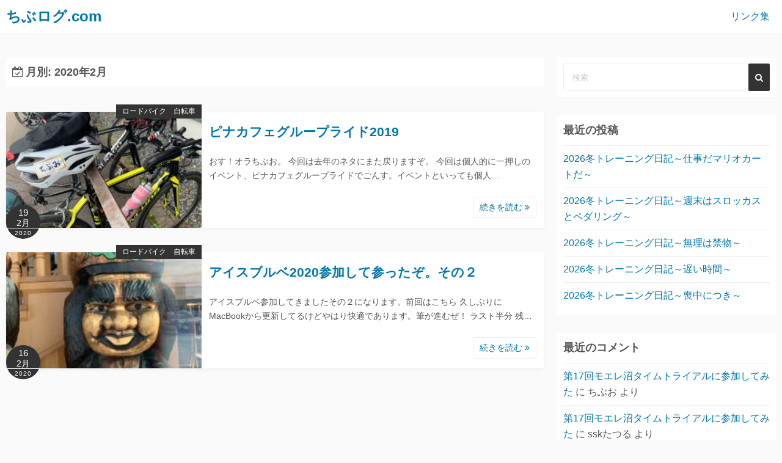

--- FILE ---
content_type: text/html; charset=UTF-8
request_url: https://tibu-log.com/2020/02
body_size: 9418
content:
<!DOCTYPE html>
<html dir="ltr" lang="ja"
	prefix="og: https://ogp.me/ns#" >
<head>
		<meta charset="UTF-8">
	<meta name="viewport" content="width=device-width,initial-scale=1">

	
<script type="application/ld+json">
  {
    "@context": "https://schema.org",
    "@type": "Article",
    "headline": " 月別: 2020年2月",
    "description": "４０歳からでも頑張れる。マラソン、ロードバイク、大食い！",
    "mainEntityOfPage":{
      "@type": "WebPage",
      "@id": "https://tibu-log.com/2020/02"
    },
    "datePublished": "2026-01-16T09:49:04+09:00",
    "dateModified": "2026-01-16T09:49:04+09:00",
    "author": {
      "@type": "Person",
      "name": "ちぶお"
    },
    "publisher": {
      "@type": "Organization",
      "name": "ちぶログ.com",
      "logo": {
        "@type": "ImageObject",
        "url": "https://tibu-log.com/wp-content/themes/simple-days/assets/images/logo.png"
      }
    },
    "image": {
      "@type": "ImageObject",
      "url": "https://tibu-log.com/wp-content/uploads/2020/02/img_8911.jpg"
    }
  }
</script>
<title>2月, 2020 - ちぶログ.com</title>

		<!-- All in One SEO 4.4.1 - aioseo.com -->
		<meta name="robots" content="max-image-preview:large" />
		<link rel="canonical" href="https://tibu-log.com/2020/02" />
		<meta name="generator" content="All in One SEO (AIOSEO) 4.4.1" />
		<script type="application/ld+json" class="aioseo-schema">
			{"@context":"https:\/\/schema.org","@graph":[{"@type":"BreadcrumbList","@id":"https:\/\/tibu-log.com\/2020\/02#breadcrumblist","itemListElement":[{"@type":"ListItem","@id":"https:\/\/tibu-log.com\/#listItem","position":1,"item":{"@type":"WebPage","@id":"https:\/\/tibu-log.com\/","name":"\u30db\u30fc\u30e0","description":"\uff14\uff10\u6b73\u304b\u3089\u3067\u3082\u9811\u5f35\u308c\u308b\u3002\u30de\u30e9\u30bd\u30f3\u3001\u30ed\u30fc\u30c9\u30d0\u30a4\u30af\u3001\u5927\u98df\u3044\uff01","url":"https:\/\/tibu-log.com\/"},"nextItem":"https:\/\/tibu-log.com\/2020\/#listItem"},{"@type":"ListItem","@id":"https:\/\/tibu-log.com\/2020\/#listItem","position":2,"item":{"@type":"WebPage","@id":"https:\/\/tibu-log.com\/2020\/","name":"2020","url":"https:\/\/tibu-log.com\/2020\/"},"nextItem":"https:\/\/tibu-log.com\/2020\/02\/#listItem","previousItem":"https:\/\/tibu-log.com\/#listItem"},{"@type":"ListItem","@id":"https:\/\/tibu-log.com\/2020\/02\/#listItem","position":3,"item":{"@type":"WebPage","@id":"https:\/\/tibu-log.com\/2020\/02\/","name":"2\u6708, 2020","url":"https:\/\/tibu-log.com\/2020\/02\/"},"previousItem":"https:\/\/tibu-log.com\/2020\/#listItem"}]},{"@type":"CollectionPage","@id":"https:\/\/tibu-log.com\/2020\/02#collectionpage","url":"https:\/\/tibu-log.com\/2020\/02","name":"2\u6708, 2020 - \u3061\u3076\u30ed\u30b0.com","inLanguage":"ja","isPartOf":{"@id":"https:\/\/tibu-log.com\/#website"},"breadcrumb":{"@id":"https:\/\/tibu-log.com\/2020\/02#breadcrumblist"}},{"@type":"Organization","@id":"https:\/\/tibu-log.com\/#organization","name":"\u3061\u3076\u30ed\u30b0.com","url":"https:\/\/tibu-log.com\/"},{"@type":"WebSite","@id":"https:\/\/tibu-log.com\/#website","url":"https:\/\/tibu-log.com\/","name":"\u3061\u3076\u30ed\u30b0.com","description":"\uff14\uff10\u6b73\u304b\u3089\u3067\u3082\u9811\u5f35\u308c\u308b\u3002\u30de\u30e9\u30bd\u30f3\u3001\u30ed\u30fc\u30c9\u30d0\u30a4\u30af\u3001\u5927\u98df\u3044\uff01","inLanguage":"ja","publisher":{"@id":"https:\/\/tibu-log.com\/#organization"}}]}
		</script>
		<!-- All in One SEO -->

<link rel='dns-prefetch' href='//static.addtoany.com' />
<link rel='dns-prefetch' href='//www.google.com' />
<link rel='dns-prefetch' href='//secure.gravatar.com' />
<link rel='dns-prefetch' href='//s.w.org' />
<link rel="alternate" type="application/rss+xml" title="ちぶログ.com &raquo; フィード" href="https://tibu-log.com/feed" />
<link rel="alternate" type="application/rss+xml" title="ちぶログ.com &raquo; コメントフィード" href="https://tibu-log.com/comments/feed" />
		<script>
			window._wpemojiSettings = {"baseUrl":"https:\/\/s.w.org\/images\/core\/emoji\/12.0.0-1\/72x72\/","ext":".png","svgUrl":"https:\/\/s.w.org\/images\/core\/emoji\/12.0.0-1\/svg\/","svgExt":".svg","source":{"concatemoji":"https:\/\/tibu-log.com\/wp-includes\/js\/wp-emoji-release.min.js?ver=5.4.18"}};
			/*! This file is auto-generated */
			!function(e,a,t){var n,r,o,i=a.createElement("canvas"),p=i.getContext&&i.getContext("2d");function s(e,t){var a=String.fromCharCode;p.clearRect(0,0,i.width,i.height),p.fillText(a.apply(this,e),0,0);e=i.toDataURL();return p.clearRect(0,0,i.width,i.height),p.fillText(a.apply(this,t),0,0),e===i.toDataURL()}function c(e){var t=a.createElement("script");t.src=e,t.defer=t.type="text/javascript",a.getElementsByTagName("head")[0].appendChild(t)}for(o=Array("flag","emoji"),t.supports={everything:!0,everythingExceptFlag:!0},r=0;r<o.length;r++)t.supports[o[r]]=function(e){if(!p||!p.fillText)return!1;switch(p.textBaseline="top",p.font="600 32px Arial",e){case"flag":return s([127987,65039,8205,9895,65039],[127987,65039,8203,9895,65039])?!1:!s([55356,56826,55356,56819],[55356,56826,8203,55356,56819])&&!s([55356,57332,56128,56423,56128,56418,56128,56421,56128,56430,56128,56423,56128,56447],[55356,57332,8203,56128,56423,8203,56128,56418,8203,56128,56421,8203,56128,56430,8203,56128,56423,8203,56128,56447]);case"emoji":return!s([55357,56424,55356,57342,8205,55358,56605,8205,55357,56424,55356,57340],[55357,56424,55356,57342,8203,55358,56605,8203,55357,56424,55356,57340])}return!1}(o[r]),t.supports.everything=t.supports.everything&&t.supports[o[r]],"flag"!==o[r]&&(t.supports.everythingExceptFlag=t.supports.everythingExceptFlag&&t.supports[o[r]]);t.supports.everythingExceptFlag=t.supports.everythingExceptFlag&&!t.supports.flag,t.DOMReady=!1,t.readyCallback=function(){t.DOMReady=!0},t.supports.everything||(n=function(){t.readyCallback()},a.addEventListener?(a.addEventListener("DOMContentLoaded",n,!1),e.addEventListener("load",n,!1)):(e.attachEvent("onload",n),a.attachEvent("onreadystatechange",function(){"complete"===a.readyState&&t.readyCallback()})),(n=t.source||{}).concatemoji?c(n.concatemoji):n.wpemoji&&n.twemoji&&(c(n.twemoji),c(n.wpemoji)))}(window,document,window._wpemojiSettings);
		</script>
		<style>
img.wp-smiley,
img.emoji {
	display: inline !important;
	border: none !important;
	box-shadow: none !important;
	height: 1em !important;
	width: 1em !important;
	margin: 0 .07em !important;
	vertical-align: -0.1em !important;
	background: none !important;
	padding: 0 !important;
}
</style>
	<link rel='stylesheet' id='wp-block-library-css'  href='https://tibu-log.com/wp-includes/css/dist/block-library/style.min.css?ver=5.4.18' media='all' />
<style id='wp-block-library-inline-css'>
.has-text-align-justify{text-align:justify;}
</style>
<link rel='stylesheet' id='wp-block-library-theme-css'  href='https://tibu-log.com/wp-includes/css/dist/block-library/theme.min.css?ver=5.4.18' media='all' />
<link rel='stylesheet' id='simple_days_style-css'  href='https://tibu-log.com/wp-content/uploads/simple_days_cache/style.min.css?ver=0.9.90' media='all' />
<link rel="preload" href="https://tibu-log.com/wp-content/themes/simple-days/assets/css/gutenberg-front-style.min.css?ver=5.4.18" as="style" />
<link rel='stylesheet' id='simple_days_gutenberg_front_styles-css'  href='https://tibu-log.com/wp-content/themes/simple-days/assets/css/gutenberg-front-style.min.css?ver=5.4.18' media='all' />
<link rel="preload" href="https://tibu-log.com/wp-content/themes/simple-days/assets/fonts/fontawesome/style.min.css" as="style" />
<link rel='stylesheet' id='font-awesome4-css'  href='https://tibu-log.com/wp-content/themes/simple-days/assets/fonts/fontawesome/style.min.css' media='all' />
<link rel='stylesheet' id='addtoany-css'  href='https://tibu-log.com/wp-content/plugins/add-to-any/addtoany.min.css?ver=1.16' media='all' />
<link rel='stylesheet' id='simple_days_plus_style-css'  href='https://tibu-log.com/wp-content/themes/simple-days-plus/style.css?ver=0.0.4' media='all' />
<link rel='stylesheet' id='jetpack_css-css'  href='https://tibu-log.com/wp-content/plugins/jetpack/css/jetpack.css?ver=8.5.3' media='all' />
<script src='https://tibu-log.com/wp-includes/js/jquery/jquery.js?ver=1.12.4-wp'></script>
<script src='https://tibu-log.com/wp-includes/js/jquery/jquery-migrate.min.js?ver=1.4.1'></script>
<script>
window.a2a_config=window.a2a_config||{};a2a_config.callbacks=[];a2a_config.overlays=[];a2a_config.templates={};a2a_localize = {
	Share: "共有",
	Save: "ブックマーク",
	Subscribe: "購読",
	Email: "メール",
	Bookmark: "ブックマーク",
	ShowAll: "すべて表示する",
	ShowLess: "小さく表示する",
	FindServices: "サービスを探す",
	FindAnyServiceToAddTo: "追加するサービスを今すぐ探す",
	PoweredBy: "Powered by",
	ShareViaEmail: "メールでシェアする",
	SubscribeViaEmail: "メールで購読する",
	BookmarkInYourBrowser: "ブラウザにブックマーク",
	BookmarkInstructions: "このページをブックマークするには、 Ctrl+D または \u2318+D を押下。",
	AddToYourFavorites: "お気に入りに追加",
	SendFromWebOrProgram: "任意のメールアドレスまたはメールプログラムから送信",
	EmailProgram: "メールプログラム",
	More: "詳細&#8230;",
	ThanksForSharing: "共有ありがとうございます !",
	ThanksForFollowing: "フォローありがとうございます !"
};
</script>
<script async src='https://static.addtoany.com/menu/page.js'></script>
<script async src='https://tibu-log.com/wp-content/plugins/add-to-any/addtoany.min.js?ver=1.1'></script>
<link rel='https://api.w.org/' href='https://tibu-log.com/wp-json/' />
<link rel="EditURI" type="application/rsd+xml" title="RSD" href="https://tibu-log.com/xmlrpc.php?rsd" />
<link rel="wlwmanifest" type="application/wlwmanifest+xml" href="https://tibu-log.com/wp-includes/wlwmanifest.xml" /> 
<meta name="generator" content="WordPress 5.4.18" />
<script type="text/javascript">
	window._wp_rp_static_base_url = 'https://wprp.sovrn.com/static/';
	window._wp_rp_wp_ajax_url = "https://tibu-log.com/wp-admin/admin-ajax.php";
	window._wp_rp_plugin_version = '3.6.4';
	window._wp_rp_post_id = '1963';
	window._wp_rp_num_rel_posts = '6';
	window._wp_rp_thumbnails = true;
	window._wp_rp_post_title = '%E3%83%94%E3%83%8A%E3%82%AB%E3%83%95%E3%82%A7%E3%82%B0%E3%83%AB%E3%83%BC%E3%83%97%E3%83%A9%E3%82%A4%E3%83%892019';
	window._wp_rp_post_tags = ['%E3%83%AD%E3%83%BC%E3%83%89%E3%83%90%E3%82%A4%E3%82%AF%E3%80%80%E8%87%AA%E8%BB%A2%E8%BB%8A', 'pa', 'pbr', 'alt', 'figur', 'br'];
	window._wp_rp_promoted_content = true;
</script>
<link rel="stylesheet" href="https://tibu-log.com/wp-content/plugins/wordpress-23-related-posts-plugin/static/themes/vertical-m.css?version=3.6.4" />

<link rel='dns-prefetch' href='//v0.wordpress.com'/>
<style type='text/css'>img#wpstats{display:none}</style><style>.recentcomments a{display:inline !important;padding:0 !important;margin:0 !important;}</style></head>
<body class="archive date wp-embed-responsive" ontouchstart="">
	
	<input id="t_menu" class="dn" type="checkbox" />
		<header id="h_wrap" class="f_box f_col box_shadow h_sticky">
		<div id="h_flex" class="f_box f_col110 retaina_p0">
			<div id="site_h" role="banner">
				<div class="container sh_con f_box ai_c jc_c f_col110 retaina_p0">

					<div class="menu_box bar_box posi_ab top0 bottom0 f_box ai_c"><label for="t_menu" class="humberger tap_no m0"></label></div><div class="menu_box serach_box posi_ab top0 bottom0 f_box ai_c"><label for="t_search" class="search_m tap_no m0"><i class="fa fa-search serch_icon" aria-hidden="true"></i></label></div>
					<div class="title_tag f_box ai_c f_col">

						<div class="site_title f_box ai_c"><a href="https://tibu-log.com/" class="" rel="home"><p class="title_text fw8">ちぶログ.com</p></a></div>
					</div>

									</div>

				
		<input id="t_search" class="dn" type="checkbox" />
		<div id="h_search">
			<form role="search" method="get" class="search_form" action="https://tibu-log.com/" >
				<input type="search" id="search-form-header" class="search_field" placeholder="検索" value="" name="s" />
				<button type="submit" class="search_submit opa7"><i class="fa fa-search serch_icon" aria-hidden="true"></i></button>
			</form>
		</div>
				</div>
		<div id="nav_h" class="f_box">
			
		<nav class="container nav_base nh_con">
			<ul id="menu_h" class="menu_base menu_i lsn m0 f_box f_col110"><li class="page_item page-item-953"><a href="https://tibu-log.com/rink">リンク集</a></li>
</ul>
		</nav>
				</div>

	</div>
</header>




<main itemprop="mainContentOfPage" itemscope="itemscope" itemtype="https://schema.org/Blog">
  <div class="container m_con retaina_p0">
    <div class="contents index_contents f_box f_wrap lo_list">
      <header class="archive_header box_shadow">
        <h1 class="archive_title fs18"><i class="fa fa-calendar-check-o" aria-hidden="true"></i> 月別: 2020年2月</h1>      </header>
      
  <article itemprop="blogPost" itemscope itemtype="https://schema.org/BlogPosting" class="post_card f_box f_col110 list_card box_shadow post-1963 post type-post status-publish format-standard has-post-thumbnail category-3">
   <header>
     <meta itemprop="headline" content="ピナカフェグループライド2019">
<meta itemprop="datePublished" content="2020-02-19T00:12:26+09:00">
<meta itemprop="dateModified" content="2020-02-19T10:42:05+09:00">
<meta itemprop="url" content="https://tibu-log.com/%e3%83%94%e3%83%8a%e3%82%ab%e3%83%95%e3%82%a7%e3%82%b0%e3%83%ab%e3%83%bc%e3%83%97%e3%83%a9%e3%82%a4%e3%83%892019">
<meta itemprop="thumbnailUrl" content="https://tibu-log.com/wp-content/uploads/2020/02/img_8911.jpg">

<meta itemprop="image" content="https://tibu-log.com/wp-content/uploads/2020/02/img_8911.jpg">
<div itemprop="author" itemscope itemtype="https://schema.org/Person">
  <meta itemprop="name" content="ちぶお">
</div>
<div itemprop="publisher" itemscope itemtype="https://schema.org/Organization">
  <div itemprop="logo" itemscope itemtype="https://schema.org/ImageObject">
    <meta itemprop="url" content="https://tibu-log.com/wp-content/themes/simple-days/assets/images/logo.png">
  </div>
  <meta itemprop="name" content="ちぶログ.com">
</div>
<meta itemprop="mainEntityOfPage" content="https://tibu-log.com/%e3%83%94%e3%83%8a%e3%82%ab%e3%83%95%e3%82%a7%e3%82%b0%e3%83%ab%e3%83%bc%e3%83%97%e3%83%a9%e3%82%a4%e3%83%892019">
    <meta itemprop="articleSection" content="ロードバイク　自転車">
     </header>

       <div class="post_card_thum p_c_list">
      <a href="https://tibu-log.com/%e3%83%94%e3%83%8a%e3%82%ab%e3%83%95%e3%82%a7%e3%82%b0%e3%83%ab%e3%83%bc%e3%83%97%e3%83%a9%e3%82%a4%e3%83%892019" class="fit_box_img_wrap post_card_thum_img">
        <img src="https://tibu-log.com/wp-content/uploads/2020/02/img_8911-300x225.jpg"  width="300" height="225" class="scale_13 trans_10" alt="ピナカフェグループライド2019" title="ピナカフェグループライド2019" />      </a>
      <a href="https://tibu-log.com/category/%e3%83%ad%e3%83%bc%e3%83%89%e3%83%90%e3%82%a4%e3%82%af%e3%80%80%e8%87%aa%e8%bb%a2%e8%bb%8a" class="post_card_category non_hover">ロードバイク　自転車</a>
 <div class="post_date_circle fs16 posi_ab ta_c">
        <span class="day db fs15">19</span>
     <span class="month db fs14">2月</span>
      <span class="year db fs10">2020</span>
 </div>

     </div>
    <div class="post_card_meta w100 f_box f_col jc_sa">
    <h2 class="post_card_title"><a href="https://tibu-log.com/%e3%83%94%e3%83%8a%e3%82%ab%e3%83%95%e3%82%a7%e3%82%b0%e3%83%ab%e3%83%bc%e3%83%97%e3%83%a9%e3%82%a4%e3%83%892019" class="entry_title" title="ピナカフェグループライド2019">ピナカフェグループライド2019</a></h2>
    
    <div class="summary" itemprop="articleBody">
      おす！オラちぶお。 今回は去年のネタにまた戻りますぞ。 今回は個人的に一押しのイベント、ピナカフェグループライドでごんす。イベントといっても個人&hellip;
  </div>
      <div class="more_read_box">
      <a href="https://tibu-log.com/%e3%83%94%e3%83%8a%e3%82%ab%e3%83%95%e3%82%a7%e3%82%b0%e3%83%ab%e3%83%bc%e3%83%97%e3%83%a9%e3%82%a4%e3%83%892019"  class="more_read fs14 dib non_hover trans_10">続きを読む <i class="fa fa-angle-double-right" aria-hidden="true"></i></a>
    </div>
    
</div>

</article>

  <article itemprop="blogPost" itemscope itemtype="https://schema.org/BlogPosting" class="post_card f_box f_col110 list_card box_shadow post-1956 post type-post status-publish format-standard has-post-thumbnail category-3">
   <header>
     <meta itemprop="headline" content="アイスブルベ2020参加して参ったぞ。その２">
<meta itemprop="datePublished" content="2020-02-16T00:46:05+09:00">
<meta itemprop="dateModified" content="2020-02-16T00:46:05+09:00">
<meta itemprop="url" content="https://tibu-log.com/%e3%82%a2%e3%82%a4%e3%82%b9%e3%83%96%e3%83%ab%e3%83%992020%e5%8f%82%e5%8a%a0%e3%81%97%e3%81%a6%e5%8f%82%e3%81%a3%e3%81%9f%e3%81%9e%e3%80%82%e3%81%9d%e3%81%ae%ef%bc%92">
<meta itemprop="thumbnailUrl" content="https://tibu-log.com/wp-content/uploads/2020/02/img_1518.jpg">

<meta itemprop="image" content="https://tibu-log.com/wp-content/uploads/2020/02/img_1518.jpg">
<div itemprop="author" itemscope itemtype="https://schema.org/Person">
  <meta itemprop="name" content="ちぶお">
</div>
<div itemprop="publisher" itemscope itemtype="https://schema.org/Organization">
  <div itemprop="logo" itemscope itemtype="https://schema.org/ImageObject">
    <meta itemprop="url" content="https://tibu-log.com/wp-content/themes/simple-days/assets/images/logo.png">
  </div>
  <meta itemprop="name" content="ちぶログ.com">
</div>
<meta itemprop="mainEntityOfPage" content="https://tibu-log.com/%e3%82%a2%e3%82%a4%e3%82%b9%e3%83%96%e3%83%ab%e3%83%992020%e5%8f%82%e5%8a%a0%e3%81%97%e3%81%a6%e5%8f%82%e3%81%a3%e3%81%9f%e3%81%9e%e3%80%82%e3%81%9d%e3%81%ae%ef%bc%92">
    <meta itemprop="articleSection" content="ロードバイク　自転車">
     </header>

       <div class="post_card_thum p_c_list">
      <a href="https://tibu-log.com/%e3%82%a2%e3%82%a4%e3%82%b9%e3%83%96%e3%83%ab%e3%83%992020%e5%8f%82%e5%8a%a0%e3%81%97%e3%81%a6%e5%8f%82%e3%81%a3%e3%81%9f%e3%81%9e%e3%80%82%e3%81%9d%e3%81%ae%ef%bc%92" class="fit_box_img_wrap post_card_thum_img">
        <img src="https://tibu-log.com/wp-content/uploads/2020/02/img_1518-225x300.jpg"  width="225" height="300" class="scale_13 trans_10" alt="アイスブルベ2020参加して参ったぞ。その２" title="アイスブルベ2020参加して参ったぞ。その２" />      </a>
      <a href="https://tibu-log.com/category/%e3%83%ad%e3%83%bc%e3%83%89%e3%83%90%e3%82%a4%e3%82%af%e3%80%80%e8%87%aa%e8%bb%a2%e8%bb%8a" class="post_card_category non_hover">ロードバイク　自転車</a>
 <div class="post_date_circle fs16 posi_ab ta_c">
        <span class="day db fs15">16</span>
     <span class="month db fs14">2月</span>
      <span class="year db fs10">2020</span>
 </div>

     </div>
    <div class="post_card_meta w100 f_box f_col jc_sa">
    <h2 class="post_card_title"><a href="https://tibu-log.com/%e3%82%a2%e3%82%a4%e3%82%b9%e3%83%96%e3%83%ab%e3%83%992020%e5%8f%82%e5%8a%a0%e3%81%97%e3%81%a6%e5%8f%82%e3%81%a3%e3%81%9f%e3%81%9e%e3%80%82%e3%81%9d%e3%81%ae%ef%bc%92" class="entry_title" title="アイスブルベ2020参加して参ったぞ。その２">アイスブルベ2020参加して参ったぞ。その２</a></h2>
    
    <div class="summary" itemprop="articleBody">
      アイスブルベ参加してきましたその２になります。前回はこちら 久しぶりにMacBookから更新してるけどやはり快適であります。筆が進むぜ！ ラスト半分 残&hellip;
  </div>
      <div class="more_read_box">
      <a href="https://tibu-log.com/%e3%82%a2%e3%82%a4%e3%82%b9%e3%83%96%e3%83%ab%e3%83%992020%e5%8f%82%e5%8a%a0%e3%81%97%e3%81%a6%e5%8f%82%e3%81%a3%e3%81%9f%e3%81%9e%e3%80%82%e3%81%9d%e3%81%ae%ef%bc%92"  class="more_read fs14 dib non_hover trans_10">続きを読む <i class="fa fa-angle-double-right" aria-hidden="true"></i></a>
    </div>
    
</div>

</article>
    </div>

    	<div id="sidebar" class="sidebar f_box f_col101 f_wrap jc_sa">
		<aside id="search-2" class="widget s_widget widget_search box_shadow"><form role="search" method="get" class="search_form" action="https://tibu-log.com/" >
	<input type="search" id="search-form-6969f18eb849a" class="search_field" placeholder="検索" value="" name="s" />
	<button type="submit" class="search_submit"><i class="fa fa-search serch_icon" aria-hidden="true"></i></button>
</form>
</aside>		<aside id="recent-posts-2" class="widget s_widget widget_recent_entries box_shadow">		<h3 class="widget_title sw_title">最近の投稿</h3>		<ul>
											<li>
					<a href="https://tibu-log.com/2026%e5%86%ac%e3%83%88%e3%83%ac%e3%83%bc%e3%83%8b%e3%83%b3%e3%82%b0%e6%97%a5%e8%a8%98%ef%bd%9e%e4%bb%95%e4%ba%8b%e3%81%a0%e3%83%9e%e3%83%aa%e3%82%aa%e3%82%ab%e3%83%bc%e3%83%88%e3%81%a0%ef%bd%9e">2026冬トレーニング日記～仕事だマリオカートだ～</a>
									</li>
											<li>
					<a href="https://tibu-log.com/2026%e5%86%ac%e3%83%88%e3%83%ac%e3%83%bc%e3%83%8b%e3%83%b3%e3%82%b0%e6%97%a5%e8%a8%98%ef%bd%9e%e9%80%b1%e6%9c%ab%e3%81%af%e3%82%b9%e3%83%ad%e3%83%83%e3%82%ab%e3%82%b9%e3%81%a8%e3%83%9a%e3%83%80">2026冬トレーニング日記～週末はスロッカスとペダリング～</a>
									</li>
											<li>
					<a href="https://tibu-log.com/2026%e5%86%ac%e3%83%88%e3%83%ac%e3%83%bc%e3%83%8b%e3%83%b3%e3%82%b0%e6%97%a5%e8%a8%98%ef%bd%9e%e7%84%a1%e7%90%86%e3%81%af%e7%a6%81%e7%89%a9%ef%bd%9e">2026冬トレーニング日記～無理は禁物～</a>
									</li>
											<li>
					<a href="https://tibu-log.com/2026%e5%86%ac%e3%83%88%e3%83%ac%e3%83%bc%e3%83%8b%e3%83%b3%e3%82%b0%e6%97%a5%e8%a8%98%ef%bd%9e%e9%81%85%e3%81%84%e6%99%82%e9%96%93%ef%bd%9e">2026冬トレーニング日記～遅い時間～</a>
									</li>
											<li>
					<a href="https://tibu-log.com/2026%e5%86%ac%e3%83%88%e3%83%ac%e3%83%bc%e3%83%8b%e3%83%b3%e3%82%b0%e6%97%a5%e8%a8%98%ef%bd%9e%e5%96%aa%e4%b8%ad%e3%81%ab%e3%81%a4%e3%81%8d%ef%bd%9e">2026冬トレーニング日記～喪中につき～</a>
									</li>
					</ul>
		</aside><aside id="recent-comments-2" class="widget s_widget widget_recent_comments box_shadow"><h3 class="widget_title sw_title">最近のコメント</h3><ul id="recentcomments"><li class="recentcomments"><a href="https://tibu-log.com/%e7%ac%ac17%e5%9b%9e%e3%83%a2%e3%82%a8%e3%83%ac%e6%b2%bc%e3%82%bf%e3%82%a4%e3%83%a0%e3%83%88%e3%83%a9%e3%82%a4%e3%82%a2%e3%83%ab%e3%81%ab%e5%8f%82%e5%8a%a0%e3%81%97%e3%81%a6%e3%81%bf%e3%81%9f#comment-1429">第17回モエレ沼タイムトライアルに参加してみた</a> に <span class="comment-author-link">ちぶお</span> より</li><li class="recentcomments"><a href="https://tibu-log.com/%e7%ac%ac17%e5%9b%9e%e3%83%a2%e3%82%a8%e3%83%ac%e6%b2%bc%e3%82%bf%e3%82%a4%e3%83%a0%e3%83%88%e3%83%a9%e3%82%a4%e3%82%a2%e3%83%ab%e3%81%ab%e5%8f%82%e5%8a%a0%e3%81%97%e3%81%a6%e3%81%bf%e3%81%9f#comment-1421">第17回モエレ沼タイムトライアルに参加してみた</a> に <span class="comment-author-link">sskたつる</span> より</li><li class="recentcomments"><a href="https://tibu-log.com/%e5%85%88%e9%80%b1%e3%81%ae%e5%87%ba%e6%9d%a5%e4%ba%8b%e3%82%b7%e3%83%aa%e3%83%bc%e3%82%ba%ef%bc%882024-2-52024-2-11#comment-964">先週の出来事シリーズ（2024-2-5~2024-2-11)</a> に <span class="comment-author-link">ちぶお</span> より</li><li class="recentcomments"><a href="https://tibu-log.com/%e5%85%88%e9%80%b1%e3%81%ae%e5%87%ba%e6%9d%a5%e4%ba%8b%e3%82%b7%e3%83%aa%e3%83%bc%e3%82%ba%ef%bc%882024-2-52024-2-11#comment-887">先週の出来事シリーズ（2024-2-5~2024-2-11)</a> に <span class="comment-author-link">直江山城守</span> より</li><li class="recentcomments"><a href="https://tibu-log.com/%e7%ac%ac%ef%bc%99%e5%9b%9e%e4%bd%9c-ac%e7%9c%9f%e9%a7%92%e5%86%85%e3%83%9e%e3%83%a9%e3%82%bd%e3%83%b3%ef%bc%88%ef%bc%92%ef%bc%90%ef%bc%92%ef%bc%93%e5%b9%b4%ef%bc%89#comment-845">第９回作.AC真駒内マラソン（２０２３年）</a> に <span class="comment-author-link">ちぶお</span> より</li></ul></aside><aside id="archives-2" class="widget s_widget widget_archive box_shadow"><h3 class="widget_title sw_title">アーカイブ</h3>		<ul>
				<li><a href='https://tibu-log.com/2026/01'>2026年1月</a></li>
	<li><a href='https://tibu-log.com/2025/12'>2025年12月</a></li>
	<li><a href='https://tibu-log.com/2025/11'>2025年11月</a></li>
	<li><a href='https://tibu-log.com/2025/10'>2025年10月</a></li>
	<li><a href='https://tibu-log.com/2025/08'>2025年8月</a></li>
	<li><a href='https://tibu-log.com/2025/07'>2025年7月</a></li>
	<li><a href='https://tibu-log.com/2025/06'>2025年6月</a></li>
	<li><a href='https://tibu-log.com/2025/05'>2025年5月</a></li>
	<li><a href='https://tibu-log.com/2025/04'>2025年4月</a></li>
	<li><a href='https://tibu-log.com/2025/03'>2025年3月</a></li>
	<li><a href='https://tibu-log.com/2025/02'>2025年2月</a></li>
	<li><a href='https://tibu-log.com/2025/01'>2025年1月</a></li>
	<li><a href='https://tibu-log.com/2024/12'>2024年12月</a></li>
	<li><a href='https://tibu-log.com/2024/11'>2024年11月</a></li>
	<li><a href='https://tibu-log.com/2024/10'>2024年10月</a></li>
	<li><a href='https://tibu-log.com/2024/08'>2024年8月</a></li>
	<li><a href='https://tibu-log.com/2024/07'>2024年7月</a></li>
	<li><a href='https://tibu-log.com/2024/06'>2024年6月</a></li>
	<li><a href='https://tibu-log.com/2024/05'>2024年5月</a></li>
	<li><a href='https://tibu-log.com/2024/04'>2024年4月</a></li>
	<li><a href='https://tibu-log.com/2024/03'>2024年3月</a></li>
	<li><a href='https://tibu-log.com/2024/02'>2024年2月</a></li>
	<li><a href='https://tibu-log.com/2024/01'>2024年1月</a></li>
	<li><a href='https://tibu-log.com/2023/12'>2023年12月</a></li>
	<li><a href='https://tibu-log.com/2023/11'>2023年11月</a></li>
	<li><a href='https://tibu-log.com/2023/10'>2023年10月</a></li>
	<li><a href='https://tibu-log.com/2023/09'>2023年9月</a></li>
	<li><a href='https://tibu-log.com/2023/08'>2023年8月</a></li>
	<li><a href='https://tibu-log.com/2023/07'>2023年7月</a></li>
	<li><a href='https://tibu-log.com/2023/06'>2023年6月</a></li>
	<li><a href='https://tibu-log.com/2023/05'>2023年5月</a></li>
	<li><a href='https://tibu-log.com/2023/04'>2023年4月</a></li>
	<li><a href='https://tibu-log.com/2023/03'>2023年3月</a></li>
	<li><a href='https://tibu-log.com/2023/02'>2023年2月</a></li>
	<li><a href='https://tibu-log.com/2023/01'>2023年1月</a></li>
	<li><a href='https://tibu-log.com/2022/12'>2022年12月</a></li>
	<li><a href='https://tibu-log.com/2022/11'>2022年11月</a></li>
	<li><a href='https://tibu-log.com/2022/10'>2022年10月</a></li>
	<li><a href='https://tibu-log.com/2022/09'>2022年9月</a></li>
	<li><a href='https://tibu-log.com/2022/08'>2022年8月</a></li>
	<li><a href='https://tibu-log.com/2022/07'>2022年7月</a></li>
	<li><a href='https://tibu-log.com/2022/06'>2022年6月</a></li>
	<li><a href='https://tibu-log.com/2022/05'>2022年5月</a></li>
	<li><a href='https://tibu-log.com/2022/04'>2022年4月</a></li>
	<li><a href='https://tibu-log.com/2022/03'>2022年3月</a></li>
	<li><a href='https://tibu-log.com/2022/02'>2022年2月</a></li>
	<li><a href='https://tibu-log.com/2022/01'>2022年1月</a></li>
	<li><a href='https://tibu-log.com/2021/12'>2021年12月</a></li>
	<li><a href='https://tibu-log.com/2021/11'>2021年11月</a></li>
	<li><a href='https://tibu-log.com/2021/10'>2021年10月</a></li>
	<li><a href='https://tibu-log.com/2021/09'>2021年9月</a></li>
	<li><a href='https://tibu-log.com/2021/08'>2021年8月</a></li>
	<li><a href='https://tibu-log.com/2021/07'>2021年7月</a></li>
	<li><a href='https://tibu-log.com/2021/06'>2021年6月</a></li>
	<li><a href='https://tibu-log.com/2021/05'>2021年5月</a></li>
	<li><a href='https://tibu-log.com/2021/04'>2021年4月</a></li>
	<li><a href='https://tibu-log.com/2021/03'>2021年3月</a></li>
	<li><a href='https://tibu-log.com/2021/02'>2021年2月</a></li>
	<li><a href='https://tibu-log.com/2021/01'>2021年1月</a></li>
	<li><a href='https://tibu-log.com/2020/12'>2020年12月</a></li>
	<li><a href='https://tibu-log.com/2020/11'>2020年11月</a></li>
	<li><a href='https://tibu-log.com/2020/10'>2020年10月</a></li>
	<li><a href='https://tibu-log.com/2020/09'>2020年9月</a></li>
	<li><a href='https://tibu-log.com/2020/08'>2020年8月</a></li>
	<li><a href='https://tibu-log.com/2020/07'>2020年7月</a></li>
	<li><a href='https://tibu-log.com/2020/06'>2020年6月</a></li>
	<li><a href='https://tibu-log.com/2020/05'>2020年5月</a></li>
	<li><a href='https://tibu-log.com/2020/04'>2020年4月</a></li>
	<li><a href='https://tibu-log.com/2020/03'>2020年3月</a></li>
	<li><a href='https://tibu-log.com/2020/02' aria-current="page">2020年2月</a></li>
	<li><a href='https://tibu-log.com/2020/01'>2020年1月</a></li>
	<li><a href='https://tibu-log.com/2019/12'>2019年12月</a></li>
	<li><a href='https://tibu-log.com/2019/11'>2019年11月</a></li>
	<li><a href='https://tibu-log.com/2019/10'>2019年10月</a></li>
	<li><a href='https://tibu-log.com/2019/09'>2019年9月</a></li>
	<li><a href='https://tibu-log.com/2019/08'>2019年8月</a></li>
	<li><a href='https://tibu-log.com/2019/07'>2019年7月</a></li>
	<li><a href='https://tibu-log.com/2019/06'>2019年6月</a></li>
	<li><a href='https://tibu-log.com/2019/05'>2019年5月</a></li>
	<li><a href='https://tibu-log.com/2019/04'>2019年4月</a></li>
	<li><a href='https://tibu-log.com/2019/03'>2019年3月</a></li>
	<li><a href='https://tibu-log.com/2019/02'>2019年2月</a></li>
	<li><a href='https://tibu-log.com/2019/01'>2019年1月</a></li>
	<li><a href='https://tibu-log.com/2018/12'>2018年12月</a></li>
	<li><a href='https://tibu-log.com/2018/11'>2018年11月</a></li>
	<li><a href='https://tibu-log.com/2018/10'>2018年10月</a></li>
	<li><a href='https://tibu-log.com/2018/09'>2018年9月</a></li>
	<li><a href='https://tibu-log.com/2018/08'>2018年8月</a></li>
		</ul>
			</aside><aside id="categories-2" class="widget s_widget widget_categories box_shadow"><h3 class="widget_title sw_title">カテゴリー</h3>		<ul>
				<li class="cat-item cat-item-11"><a href="https://tibu-log.com/category/zwift">ZWIFT</a>
</li>
	<li class="cat-item cat-item-10"><a href="https://tibu-log.com/category/%e3%83%ad%e3%83%bc%e3%83%89%e3%83%90%e3%82%a4%e3%82%af%e3%80%80%e8%87%aa%e8%bb%a2%e8%bb%8a/%e3%81%a1%e3%81%b6%e3%81%8a%ef%bc%91%ef%bc%93%ef%bc%90%ef%bc%90%ef%bd%8b%ef%bd%8d%e3%83%81%e3%83%a3%e3%83%ac%e3%83%b3%e3%82%b8">ちぶお１３００ｋｍチャレンジ</a>
</li>
	<li class="cat-item cat-item-5"><a href="https://tibu-log.com/category/%e3%82%af%e3%83%ad%e3%82%b9%e3%82%ab%e3%83%b3%e3%83%88%e3%83%aa%e3%83%bc">クロスカントリー</a>
</li>
	<li class="cat-item cat-item-8"><a href="https://tibu-log.com/category/%e3%83%80%e3%82%a4%e3%82%a8%e3%83%83%e3%83%88">ダイエット</a>
</li>
	<li class="cat-item cat-item-9"><a href="https://tibu-log.com/category/%e3%83%88%e3%83%ac%e3%83%bc%e3%83%8b%e3%83%b3%e3%82%b0">トレーニング</a>
</li>
	<li class="cat-item cat-item-12"><a href="https://tibu-log.com/category/%e3%83%96%e3%83%ab%e3%81%b9">ブルべ</a>
</li>
	<li class="cat-item cat-item-2"><a href="https://tibu-log.com/category/%e3%83%a9%e3%83%b3%e3%83%8b%e3%83%b3%e3%82%b0%e3%80%80%e3%83%9e%e3%83%a9%e3%82%bd%e3%83%b3">ランニング　マラソン</a>
</li>
	<li class="cat-item cat-item-6"><a href="https://tibu-log.com/category/%e3%83%a9%e3%83%b3%e3%83%8b%e3%83%b3%e3%82%b0%e3%80%80%e3%83%9e%e3%83%a9%e3%82%bd%e3%83%b3/%e3%83%a9%e3%83%b3%e3%83%8b%e3%83%b3%e3%82%b0%e8%ac%9b%e5%ba%a7">ランニング講座</a>
</li>
	<li class="cat-item cat-item-18"><a href="https://tibu-log.com/category/%e3%83%ac%e3%83%bc%e3%82%b9">レース</a>
</li>
	<li class="cat-item cat-item-3"><a href="https://tibu-log.com/category/%e3%83%ad%e3%83%bc%e3%83%89%e3%83%90%e3%82%a4%e3%82%af%e3%80%80%e8%87%aa%e8%bb%a2%e8%bb%8a">ロードバイク　自転車</a>
</li>
	<li class="cat-item cat-item-4"><a href="https://tibu-log.com/category/%e5%a4%a7%e7%9b%9b%e3%82%8a%e3%83%bb%e3%83%87%e3%82%ab%e7%9b%9b%e3%82%8a%e3%83%bb%e9%a3%9f">大盛り・デカ盛り・食</a>
</li>
	<li class="cat-item cat-item-7"><a href="https://tibu-log.com/category/%e3%83%ad%e3%83%bc%e3%83%89%e3%83%90%e3%82%a4%e3%82%af%e3%80%80%e8%87%aa%e8%bb%a2%e8%bb%8a/%e5%a6%bb%e3%81%8c%e3%83%ad%e3%83%bc%e3%83%89%e3%83%90%e3%82%a4%e3%82%af%e3%81%ab%e4%b9%97%e3%82%8b%e3%81%be%e3%81%a7">妻がロードバイクに乗るまで</a>
</li>
	<li class="cat-item cat-item-1"><a href="https://tibu-log.com/category/%e6%9c%aa%e5%88%86%e9%a1%9e">未分類</a>
</li>
	<li class="cat-item cat-item-15"><a href="https://tibu-log.com/category/%e3%83%96%e3%83%ab%e3%81%b9/%ef%bc%92%ef%bc%90%ef%bc%90%ef%bd%8b%ef%bd%8d">２００ｋｍ</a>
</li>
	<li class="cat-item cat-item-16"><a href="https://tibu-log.com/category/%e3%83%96%e3%83%ab%e3%81%b9/%ef%bc%93%ef%bc%90%ef%bc%90%ef%bd%8b%ef%bd%8d">３００ｋｍ</a>
</li>
	<li class="cat-item cat-item-17"><a href="https://tibu-log.com/category/%e3%83%96%e3%83%ab%e3%81%b9/%ef%bc%94%ef%bc%90%ef%bc%90%ef%bd%8b%ef%bd%8d">４００ｋｍ</a>
</li>
	<li class="cat-item cat-item-13"><a href="https://tibu-log.com/category/%e3%83%96%e3%83%ab%e3%81%b9/%ef%bc%96%ef%bc%90%ef%bc%90%ef%bd%8b%ef%bd%8d">６００ｋｍ</a>
</li>
		</ul>
			</aside><aside id="meta-2" class="widget s_widget widget_meta box_shadow"><h3 class="widget_title sw_title">メタ情報</h3>			<ul>
						<li><a href="https://tibu-log.com/wp-login.php">ログイン</a></li>
			<li><a href="https://tibu-log.com/feed">投稿フィード</a></li>
			<li><a href="https://tibu-log.com/comments/feed">コメントフィード</a></li>
			<li><a href="https://ja.wordpress.org/">WordPress.org</a></li>			</ul>
			</aside>	</div>

  </div>
</main>

<footer id="site_f">
    <div class="f_widget_wrap no_bg">
    <div class="container fw_con f_box jc_sb f_wrap f_col100 retaina_p0">
              <div class="f_widget_L"></div>
                  <div class="f_widget_C"></div>
                      <div class="f_widget_R"></div>
                      </div>

                      <a class='to_top non_hover tap_no' href="#"><i class="fa fa-chevron-up" aria-hidden="true"></i></a>
                    </div>
                <div class="credit_wrap">
          		<div class="container credit f_box f_col100 jc_c ai_c retaina_p0">
			<div class="copyright_left">
						<div class="copyright_info f_box jc_c f_wrap jc_fs011">
			<div class="dn"></div>		</div>
		<div class="copyright_wordpress f_box f_wrap jc_fs011">
			<div>Powered by <a href="https://wordpress.org/">WordPress</a></div>
			<div>Theme by <a href="https://back2nature.jp/themes/simpledays_ja">Simple Days</a></div>
					</div>
					</div>
			<div class="copyright_right">
				<div class="description f_box jc_c f_wrap jc_fe011">４０歳からでも頑張れる。マラソン、ロードバイク、大食い！</div>		<div class="copyright f_wrap f_box jc_c jc_fe011">
			&copy;2026&nbsp; <a href="https://tibu-log.com">ちぶログ.com</a>		</div>
					</div>
		</div>
		        </div>
              </footer>
      <script type="text/javascript">
    jQuery(document).ready(function() {
      jQuery(".wp-block-embed-vimeo").fitVids();
    });</script>
<script src='https://tibu-log.com/wp-content/themes/simple-days/assets/js/gutenberg/jquery.fitvids.js'></script>
<script>
var renderInvisibleReCaptcha = function() {

    for (var i = 0; i < document.forms.length; ++i) {
        var form = document.forms[i];
        var holder = form.querySelector('.inv-recaptcha-holder');

        if (null === holder) continue;
		holder.innerHTML = '';

         (function(frm){
			var cf7SubmitElm = frm.querySelector('.wpcf7-submit');
            var holderId = grecaptcha.render(holder,{
                'sitekey': '6LcSr-0ZAAAAAOQmX_jxVimksyyc2LC0ba68ZaHY', 'size': 'invisible', 'badge' : 'bottomright',
                'callback' : function (recaptchaToken) {
					if((null !== cf7SubmitElm) && (typeof jQuery != 'undefined')){jQuery(frm).submit();grecaptcha.reset(holderId);return;}
					 HTMLFormElement.prototype.submit.call(frm);
                },
                'expired-callback' : function(){grecaptcha.reset(holderId);}
            });

			if(null !== cf7SubmitElm && (typeof jQuery != 'undefined') ){
				jQuery(cf7SubmitElm).off('click').on('click', function(clickEvt){
					clickEvt.preventDefault();
					grecaptcha.execute(holderId);
				});
			}
			else
			{
				frm.onsubmit = function (evt){evt.preventDefault();grecaptcha.execute(holderId);};
			}


        })(form);
    }
};
</script>
<script async defer src='https://www.google.com/recaptcha/api.js?onload=renderInvisibleReCaptcha&#038;render=explicit'></script>
<script src='https://tibu-log.com/wp-includes/js/wp-embed.min.js?ver=5.4.18'></script>
<script type='text/javascript' src='https://stats.wp.com/e-202603.js' async='async' defer='defer'></script>
<script type='text/javascript'>
	_stq = window._stq || [];
	_stq.push([ 'view', {v:'ext',j:'1:8.5.3',blog:'154680062',post:'0',tz:'9',srv:'tibu-log.com'} ]);
	_stq.push([ 'clickTrackerInit', '154680062', '0' ]);
</script>
    </body>
    </html>
